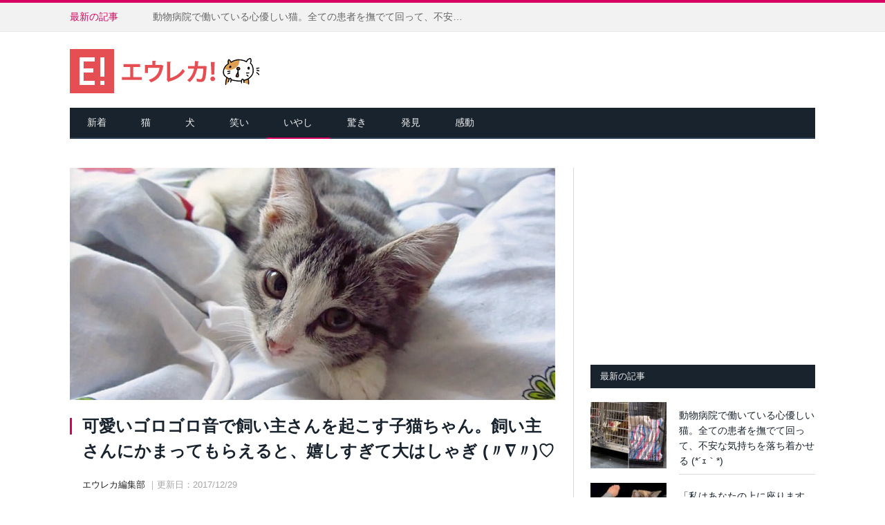

--- FILE ---
content_type: text/html; charset=UTF-8
request_url: https://eureka.tokyo/archives/139141
body_size: 12170
content:
<!DOCTYPE html> <!--[if IE 8]><html class="ie ie8" lang="ja"> <![endif]--> <!--[if IE 9]><html class="ie ie9" lang="ja"> <![endif]--> <!--[if gt IE 9]><!--><html lang="ja"> <!--<![endif]--><head><meta charset="UTF-8" /><meta http-equiv="x-dns-prefetch-control" content="on"><link rel="dns-prefetch" href="//pagead2.googlesyndication.com"><link rel="dns-prefetch" href="//googleads.g.doubleclick.net"><link rel="dns-prefetch" href="//tpc.googlesyndication.com"><link rel="dns-prefetch" href="//www.gstatic.com"><meta name="description" content="毎朝、決まった時間に飼い主さんのベッドにやって来る子猫ちゃん。いつも大きな音で喉をゴロゴロ鳴らして、飼い主さんを起こします♪出典：youtube.comそして、飼い主さんにかまってもらえると、喜びを爆発させて、ベッドの上ではしゃ..." /><meta name="keywords" content="エウレカ東京,かわいい,もふもふ,猫,犬,動画,いやし,感動,驚き,笑い,発見" /><meta name="viewport" content="width=device-width, initial-scale=1, maximum-scale=1, user-scalable=no" /><meta name="google-site-verification" content="-UIps6VV_IRGeNi2s-EvVM5IbXFh9H967U6j9P5Lq74" /><link rel="pingback" href="https://eureka.tokyo/wp/xmlrpc.php" /><link rel="shortcut icon" href="https://eureka.tokyo/wp/wp-content/uploads/2018/06/eureka1.ico" /><link rel="apple-touch-icon-precomposed" href="https://eureka.tokyo/wp/wp-content/uploads/2018/06/eureka_144x144.png" /><link media="all" href="https://eureka.tokyo/wp/wp-content/cache/autoptimize/css/autoptimize_943c8da64b284af8e5062c0b474e88e9.css" rel="stylesheet" /><title>可愛いゴロゴロ音で飼い主さんを起こす子猫ちゃん。飼い主さんにかまってもらえると、嬉しすぎて大はしゃぎ (〃∇〃)♡ | エウレカ！</title><link rel="amphtml" href="https://eureka.tokyo/archives/139141/amp" /><link href='https://fonts.gstatic.com' crossorigin='anonymous' rel='preconnect' /><link href='https://ajax.googleapis.com' rel='preconnect' /><link href='https://fonts.googleapis.com' rel='preconnect' /><link rel="alternate" type="application/rss+xml" title="エウレカ！ &raquo; フィード" href="https://eureka.tokyo/feed" /><link rel="alternate" type="application/rss+xml" title="エウレカ！ &raquo; コメントフィード" href="https://eureka.tokyo/comments/feed" /><link rel="alternate" type="application/rss+xml" title="エウレカ！ &raquo; 可愛いゴロゴロ音で飼い主さんを起こす子猫ちゃん。飼い主さんにかまってもらえると、嬉しすぎて大はしゃぎ (〃∇〃)♡ のコメントのフィード" href="https://eureka.tokyo/archives/139141/feed" /><link rel='https://api.w.org/' href='https://eureka.tokyo/wp-json/' /><link rel="EditURI" type="application/rsd+xml" title="RSD" href="https://eureka.tokyo/wp/xmlrpc.php?rsd" /><link rel="wlwmanifest" type="application/wlwmanifest+xml" href="https://eureka.tokyo/wp/wp-includes/wlwmanifest.xml" /><link rel='prev' title='「もう顔も見たくにゃい！」愛猫に内緒で外泊したら、大変なことに (ﾟДﾟ；)！' href='https://eureka.tokyo/archives/139022' /><link rel='next' title='「にゃんだこれは!?」自分のシッポの存在に気づいた子猫ちゃん。激しいリアクションが可愛すぎる (〃∇〃)♡' href='https://eureka.tokyo/archives/139126' /><meta name="generator" content="WordPress 5.3.20" /><link rel="canonical" href="https://eureka.tokyo/archives/139141" /><link rel='shortlink' href='https://eureka.tokyo/?p=139141' /><link rel="alternate" type="application/json+oembed" href="https://eureka.tokyo/wp-json/oembed/1.0/embed?url=https%3A%2F%2Feureka.tokyo%2Farchives%2F139141" /><link rel="alternate" type="text/xml+oembed" href="https://eureka.tokyo/wp-json/oembed/1.0/embed?url=https%3A%2F%2Feureka.tokyo%2Farchives%2F139141&#038;format=xml" />  <script async src="https://www.googletagmanager.com/gtag/js?id=G-0Q253FFVR4"></script> <script>window.dataLayer = window.dataLayer || [];
  function gtag(){dataLayer.push(arguments);}
  gtag('js', new Date());

  gtag('config', 'G-0Q253FFVR4');</script> <meta property="fb:admins" content="100002504783720" /><meta property="fb:app_id" content="713131888752419" /><meta property="og:locale" content="ja_JP"><meta property="og:type" content="article"><meta property="og:description" content="毎朝、決まった時間に飼い主さんのベッドにやって来る子猫ちゃん。いつも大きな音で喉をゴロゴロ鳴らして、飼い主さんを起こします♪ 出典：youtube.com そして、飼い主さんにかまってもらえると、喜び"><meta property="og:title" content="可愛いゴロゴロ音で飼い主さんを起こす子猫ちゃん。飼い主さんにかまってもらえると、嬉しすぎて大はしゃぎ (〃∇〃)♡"><meta property="og:url" content="https://eureka.tokyo/archives/139141"><meta property="og:site_name" content="エウレカ！"><meta property="og:image" content="https://eureka.tokyo/wp/wp-content/uploads/2017/12/wake_cat_title02b.jpg"><meta name="twitter:site" content="@EurekaTokyo" /><meta name="twitter:card" content="summary_large_image" /> <!--[if lt IE 9]> <script src="https://eureka.tokyo/wp/wp-content/themes/smart-mag/js/html5.js" type="text/javascript"></script> <![endif]--></head><body class="post-template-default single single-post postid-139141 single-format-standard page-builder right-sidebar full"><div class="main-wrap"><div class="top-bar"><div class="wrap"><section class="top-bar-content"><div class="trending-ticker"> <span class="heading">最新の記事</span><ul><li><a href="https://eureka.tokyo/archives/383984" title="動物病院で働いている心優しい猫。全ての患者を撫でて回って、不安な気持ちを落ち着かせる (*´ｪ｀*)">動物病院で働いている心優しい猫。全ての患者を撫でて回って、不安な気持ちを落ち着かせる (*´ｪ｀*)</a></li><li><a href="https://eureka.tokyo/archives/384316" title="「私はあなたの上に座りますが、あなたが私を撫でることは許されていません」理不尽な猫の常識に飼い主さんも思わず困惑">「私はあなたの上に座りますが、あなたが私を撫でることは許されていません」理不尽な猫の常識に飼い主さんも思わず困惑</a></li><li><a href="https://eureka.tokyo/archives/384275" title="新しい家に迎えられた親指のある保護子猫。そこで出会った優しい犬が、子猫を素敵な猫へと成長させる(*´ｪ｀*)">新しい家に迎えられた親指のある保護子猫。そこで出会った優しい犬が、子猫を素敵な猫へと成長させる(*´ｪ｀*)</a></li><li><a href="https://eureka.tokyo/archives/384288" title="ひたすら柴犬の帰りを待っていた猫さん。柴犬が帰宅すると嬉しくて、大はしゃぎする姿が可愛すぎる♪">ひたすら柴犬の帰りを待っていた猫さん。柴犬が帰宅すると嬉しくて、大はしゃぎする姿が可愛すぎる♪</a></li><li><a href="https://eureka.tokyo/archives/383810" title="へその緒がついたまま保護された迷子の子猫。冷たくなっていた体を温めてもらい命を繋ぐと、毎日が幸せいっぱいに！">へその緒がついたまま保護された迷子の子猫。冷たくなっていた体を温めてもらい命を繋ぐと、毎日が幸せいっぱいに！</a></li><li><a href="https://eureka.tokyo/archives/384295" title="飼い主さんの優しいナデナデにとろけちゃった子猫。幸せ過ぎて喉のゴロゴロが大変なことに ( *´艸｀)♡">飼い主さんの優しいナデナデにとろけちゃった子猫。幸せ過ぎて喉のゴロゴロが大変なことに ( *´艸｀)♡</a></li><li><a href="https://eureka.tokyo/archives/384229" title="仲良くなった野良猫が子猫を咥えて家に入ってきた！ 家の中が安全だと分かると、次から次へと子猫達を連れてきた！">仲良くなった野良猫が子猫を咥えて家に入ってきた！ 家の中が安全だと分かると、次から次へと子猫達を連れてきた！</a></li><li><a href="https://eureka.tokyo/archives/384254" title="改札の上で猫が気持ちよさそうに眠ってる！ そんな猫に対する乗客の対応が100点満点でした (*´ω｀*)♪">改札の上で猫が気持ちよさそうに眠ってる！ そんな猫に対する乗客の対応が100点満点でした (*´ω｀*)♪</a></li><li><a href="https://eureka.tokyo/archives/383772" title="幼くして母親を失い、独りぼっちになった子犬。保護先で出会った母猫に温かい愛を教わり、幸せな毎日を歩み始める">幼くして母親を失い、独りぼっちになった子犬。保護先で出会った母猫に温かい愛を教わり、幸せな毎日を歩み始める</a></li><li><a href="https://eureka.tokyo/archives/384257" title="「ねぇ、ナデナデして」と愛らしい仕草でせがんできた猫さん。優しく撫でてあげると、幸せが溢れ出して大変なことに♡">「ねぇ、ナデナデして」と愛らしい仕草でせがんできた猫さん。優しく撫でてあげると、幸せが溢れ出して大変なことに♡</a></li><li><a href="https://eureka.tokyo/archives/384196" title="自分とよく似た模様の子猫を温かく迎え入れた先住犬。まるで親子のように仲良くなって、何をするのもいつも一緒 (*´ｪ｀*)">自分とよく似た模様の子猫を温かく迎え入れた先住犬。まるで親子のように仲良くなって、何をするのもいつも一緒 (*´ｪ｀*)</a></li><li><a href="https://eureka.tokyo/archives/384223" title="食事中の母猫に代わって、子猫達の世話を始めたニワトリ。そこに母猫が帰ってくると、とっても可愛い反応が ( *´艸｀)">食事中の母猫に代わって、子猫達の世話を始めたニワトリ。そこに母猫が帰ってくると、とっても可愛い反応が ( *´艸｀)</a></li></ul></div></section><section class="top-bar-content-mofumofu"> 人生に、もふもふを。</section></div></div><div id="main-head" class="main-head"><div class="wrap"><header><div class="title"> <a href="https://eureka.tokyo/" title="エウレカ！" rel="home"> <img src="https://eureka.tokyo/wp/wp-content/uploads/2018/06/eureka_logo.png" class="logo-image" alt="エウレカ！" data-at2x="https://eureka.tokyo/wp/wp-content/uploads/2018/06/eureka_logo2x.png" /> </a></div><div class="right"></div></header><nav class="navigation cf" data-sticky-nav="0"><div class="mobile"> <a href="#" class="selected"> <span class="text">メニュー </span><span class="current"></span> <i class="fa fa-bars"></i> </a></div><div class="menu-main-menu-container"><ul id="menu-main-menu" class="menu"><li id="menu-item-2095" class="menu-item menu-item-type-post_type menu-item-object-page menu-item-home menu-item-2095"><a title="新着" href="https://eureka.tokyo/">新着</a></li><li id="menu-item-20284" class="menu-item menu-item-type-custom menu-item-object-custom menu-item-20284"><a href="http://eureka.tokyo/archives/tag/%E7%8C%AB">猫</a></li><li id="menu-item-20869" class="menu-item menu-item-type-custom menu-item-object-custom menu-item-20869"><a href="http://eureka.tokyo/archives/tag/%E7%8A%AC">犬</a></li><li id="menu-item-2124" class="menu-item menu-item-type-taxonomy menu-item-object-category menu-cat-24 menu-item-2124"><a href="https://eureka.tokyo/archives/category/laugh">笑い</a></li><li id="menu-item-2128" class="menu-item menu-item-type-taxonomy menu-item-object-category current-post-ancestor current-menu-parent current-post-parent menu-cat-28 menu-item-2128"><a href="https://eureka.tokyo/archives/category/healing">いやし</a></li><li id="menu-item-2126" class="menu-item menu-item-type-taxonomy menu-item-object-category menu-cat-26 menu-item-2126"><a href="https://eureka.tokyo/archives/category/surprise">驚き</a></li><li id="menu-item-2127" class="menu-item menu-item-type-taxonomy menu-item-object-category menu-cat-27 menu-item-2127"><a href="https://eureka.tokyo/archives/category/discovery">発見</a></li><li id="menu-item-2125" class="menu-item menu-item-type-taxonomy menu-item-object-category menu-cat-25 menu-item-2125"><a href="https://eureka.tokyo/archives/category/impress">感動</a></li></ul></div></nav></div></div><div class="main wrap cf" id="primary"><div class="row"><div class="col-8 main-content"><article id="post-139141" class="post-139141 post type-post status-publish format-standard has-post-thumbnail category-healing tag-31 tag-cat-movie" itemscope itemtype="https://schema.org/Article"><header class="post-header cf"><div class="featured"> <a href="https://eureka.tokyo/wp/wp-content/uploads/2017/12/wake_cat_title02b.jpg" title="可愛いゴロゴロ音で飼い主さんを起こす子猫ちゃん。飼い主さんにかまってもらえると、嬉しすぎて大はしゃぎ (〃∇〃)♡" itemprop="image"> <img width="702" height="336" src="https://eureka.tokyo/wp/wp-content/uploads/2017/12/wake_cat_title02b-702x336.jpg" class="attachment-main-slider size-main-slider wp-post-image" alt="" title="可愛いゴロゴロ音で飼い主さんを起こす子猫ちゃん。飼い主さんにかまってもらえると、嬉しすぎて大はしゃぎ (〃∇〃)♡" /> </a></div><h1 class="post-title" itemprop="name"> 可愛いゴロゴロ音で飼い主さんを起こす子猫ちゃん。飼い主さんにかまってもらえると、嬉しすぎて大はしゃぎ (〃∇〃)♡</h1> <a href="https://eureka.tokyo/archives/139141#respond" class="comments"><i class="fa fa-comments-o"></i> 0</a></header><div class="post-meta-namedate"> <span class="posted-by"> <span class="reviewer" itemprop="author">エウレカ編集部</span> </span> <span class="dtreviewed"> <time class="value-datetime" datetime="2017-12-29T11:02:14+09:00" itemprop="datePublished">｜更新日：2017/12/29</time> </span></div><div class="post-meta"> <span class="cats"><div class="social4i" style="height:29px;"><div class="social4in" style="height:29px;float: right;"><div class="socialicons s4twitter" style="float:left;margin-right: 10px;"><a href="https://twitter.com/share" data-url="https://eureka.tokyo/archives/139141" data-counturl="https://eureka.tokyo/archives/139141" data-text="可愛いゴロゴロ音で飼い主さんを起こす子猫ちゃん。飼い主さんにかまってもらえると、嬉しすぎて大はしゃぎ (〃∇〃)♡" class="twitter-share-button" data-count="horizontal" data-via="EurekaTokyo"></a></div></div><div style="clear:both"></div></div></span></div><div class="post-share title-post-share"><div class="share-links"> <a href="https://www.facebook.com/sharer.php?u=https://eureka.tokyo/archives/139141" class="fa fa-facebook" onclick="window.open(encodeURI(decodeURI(this.href)), 'sharewindow', 'width=550, height=450, personalbar=0, toolbar=0, scrollbars=1, resizable=1' ); return false;" target="_blank"> <span class="visuallyhidden">Facebook</span><img src="https://eureka.tokyo/wp/wp-content/uploads/2021/01/facebookbutton.png" class="fa-top-button">シェア</a><a href="https://x.com/intent/post?text=可愛いゴロゴロ音で飼い主さんを起こす子猫ちゃん。飼い主さんにかまってもらえると、嬉しすぎて大はしゃぎ (〃∇〃)♡&amp;url=https://eureka.tokyo/archives/139141&amp;via=EurekaTokyo" class="fa fa-twitter" target="_blank"> <span class="visuallyhidden">Twitter</span><img src="https://eureka.tokyo/wp/wp-content/uploads/2025/10/xbutton.png" class="fa-top-button">ポスト</a><a href="https://line.me/R/msg/text/?可愛いゴロゴロ音で飼い主さんを起こす子猫ちゃん。飼い主さんにかまってもらえると、嬉しすぎて大はしゃぎ (〃∇〃)♡%0D%0Ahttps://eureka.tokyo/archives/139141" class="fa fa-line" ><img src="https://eureka.tokyo/wp/wp-content/uploads/2021/01/linebutton.png" class="fa-top-button"> 送る</a></div></div><div class="title-bottom-ad"> <script async src="https://pagead2.googlesyndication.com/pagead/js/adsbygoogle.js?client=ca-pub-7586163836241993"
     crossorigin="anonymous"></script>  <ins class="adsbygoogle"
 style="display:inline-block;width:336px;height:280px"
 data-ad-client="ca-pub-7586163836241993"
 data-ad-slot="6326983068"></ins> <script>(adsbygoogle = window.adsbygoogle || []).push({});</script> </div><div class="post-container cf"><div class="post-content-right"><div class="post-content description" itemprop="articleBody"><p>毎朝、決まった時間に飼い主さんのベッドにやって来る子猫ちゃん。いつも大きな音で喉をゴロゴロ鳴らして、飼い主さんを起こします♪</p><p><img src="//eureka.tokyo/wp/wp-content/plugins/a3-lazy-load/assets/images/lazy_placeholder.gif" data-lazy-type="image" data-src="https://eureka.tokyo/wp/wp-content/uploads/2017/12/wake_cat_title03.jpg" alt="起こしに来た子猫" width="702" style="width:100%;" class="lazy lazy-hidden alignnone size-full wp-image-139145" srcset="" data-srcset="https://eureka.tokyo/wp/wp-content/uploads/2017/12/wake_cat_title03.jpg 702w, https://eureka.tokyo/wp/wp-content/uploads/2017/12/wake_cat_title03-300x156.jpg 300w, https://eureka.tokyo/wp/wp-content/uploads/2017/12/wake_cat_title03-300x156@2x.jpg 600w" sizes="(max-width: 702px) 100vw, 702px" /><noscript><img src="https://eureka.tokyo/wp/wp-content/uploads/2017/12/wake_cat_title03.jpg" alt="起こしに来た子猫" width="702" style="width:100%;" class="alignnone size-full wp-image-139145" srcset="https://eureka.tokyo/wp/wp-content/uploads/2017/12/wake_cat_title03.jpg 702w, https://eureka.tokyo/wp/wp-content/uploads/2017/12/wake_cat_title03-300x156.jpg 300w, https://eureka.tokyo/wp/wp-content/uploads/2017/12/wake_cat_title03-300x156@2x.jpg 600w" sizes="(max-width: 702px) 100vw, 702px" /></noscript><br /> <span class="slink">出典：<a href="https://www.youtube.com/watch?v=sT1QQyoagXA" target="_blank">youtube.com</a></span></p><p>そして、飼い主さんにかまってもらえると、喜びを爆発させて、ベッドの上ではしゃぎ回るのです！</p><p><img src="//eureka.tokyo/wp/wp-content/plugins/a3-lazy-load/assets/images/lazy_placeholder.gif" data-lazy-type="image" data-src="https://eureka.tokyo/wp/wp-content/uploads/2017/12/wake_cat_title06.jpg" alt="起こしに来た子猫" width="702" style="width:100%;" class="lazy lazy-hidden alignnone size-full wp-image-139148" srcset="" data-srcset="https://eureka.tokyo/wp/wp-content/uploads/2017/12/wake_cat_title06.jpg 702w, https://eureka.tokyo/wp/wp-content/uploads/2017/12/wake_cat_title06-300x156.jpg 300w, https://eureka.tokyo/wp/wp-content/uploads/2017/12/wake_cat_title06-300x156@2x.jpg 600w" sizes="(max-width: 702px) 100vw, 702px" /><noscript><img src="https://eureka.tokyo/wp/wp-content/uploads/2017/12/wake_cat_title06.jpg" alt="起こしに来た子猫" width="702" style="width:100%;" class="alignnone size-full wp-image-139148" srcset="https://eureka.tokyo/wp/wp-content/uploads/2017/12/wake_cat_title06.jpg 702w, https://eureka.tokyo/wp/wp-content/uploads/2017/12/wake_cat_title06-300x156.jpg 300w, https://eureka.tokyo/wp/wp-content/uploads/2017/12/wake_cat_title06-300x156@2x.jpg 600w" sizes="(max-width: 702px) 100vw, 702px" /></noscript><br /> <span class="slink">出典：<a href="https://www.youtube.com/watch?v=sT1QQyoagXA" target="_blank">youtube.com</a></span></p><p>そんな幸せいっぱいの子猫ちゃんを、もう誰も止めることができません♪</p><p><span class="stitle">飼い主さんを起こしにくる子猫ちゃんはこちら。</span></p><p><iframe class="lazy lazy-hidden" width="560" height="315"  data-lazy-type="iframe" data-src="https://www.youtube.com/embed/sT1QQyoagXA?rel=0&#038;showinfo=0&#038;iv_load_policy=3" frameborder="0" gesture="media" allow="encrypted-media" allowfullscreen></iframe><noscript><iframe width="560" height="315" src="https://www.youtube.com/embed/sT1QQyoagXA?rel=0&#038;showinfo=0&#038;iv_load_policy=3" frameborder="0" gesture="media" allow="encrypted-media" allowfullscreen></iframe></noscript></p><p>可愛い姿をいつまでも見ていたくて、ベッドから出られなくなってしまいそうですね( *´艸｀)</p></div></div></div><div class="post-share" style="border-top:1px solid #d9d9d9; border-bottom:1px solid #d9d9d9; margin-bottom:0px; margin-top:26px; text-align:center; padding-bottom:24px;"><div style="font-size:15px; text-align:center; font-weight:bold; margin:0px 0 10px 0;">この猫の記事を友達にシェアしよう</div> <span class="share-links"> <a href="https://www.facebook.com/sharer.php?u=https://eureka.tokyo/archives/139141" class="fa fa-facebook" onclick="window.open(encodeURI(decodeURI(this.href)), 'sharewindow', 'width=550, height=450, personalbar=0, toolbar=0, scrollbars=1, resizable=1' ); return false;" target="_blank"> <span class="visuallyhidden">Facebook</span><img src="https://eureka.tokyo/wp/wp-content/uploads/2021/01/facebookbutton.png" class="fa-bottom-button">シェア</a><a href="https://x.com/intent/post?text=可愛いゴロゴロ音で飼い主さんを起こす子猫ちゃん。飼い主さんにかまってもらえると、嬉しすぎて大はしゃぎ (〃∇〃)♡&amp;url=https://eureka.tokyo/archives/139141&amp;via=EurekaTokyo" class="fa fa-twitter" target="_blank"> <span class="visuallyhidden">Twitter</span><img src="https://eureka.tokyo/wp/wp-content/uploads/2025/10/xbutton.png" class="fa-bottom-button">ポスト</a><a href="https://line.me/R/msg/text/?可愛いゴロゴロ音で飼い主さんを起こす子猫ちゃん。飼い主さんにかまってもらえると、嬉しすぎて大はしゃぎ (〃∇〃)♡%0D%0Ahttps://eureka.tokyo/archives/139141" class="fa fa-line" ><img src="https://eureka.tokyo/wp/wp-content/uploads/2021/01/linebutton.png" class="fa-bottom-button"> 送る</a> </span></div></article><div style="width:100%; overflow:hidden;"><div style="width:100%; max-width:351px; margin: auto; margin-top:28px; margin-bottom:28px;"> <script async src="//pagead2.googlesyndication.com/pagead/js/adsbygoogle.js"></script>  <ins class="adsbygoogle"
 style="display:block"
 data-ad-client="ca-pub-7586163836241993"
 data-ad-slot="3232858667"
 data-ad-format="auto"></ins> <script>(adsbygoogle = window.adsbygoogle || []).push({});</script> </div></div><section class="related-posts" style="clear:both;"><h3 class="section-head">関連記事</h3><ul class="highlights-box three-col related-posts"><li class="highlights column one-third"><article> <a href="https://eureka.tokyo/archives/376909" title="男性の食事中にこっそりと魚を盗もうとした猫。その瞬間にお互いの視線がバチッと合って、ふたりはそのまま家族になる！" class="image-link"> <img width="214" height="140" src="//eureka.tokyo/wp/wp-content/plugins/a3-lazy-load/assets/images/lazy_placeholder.gif" data-lazy-type="image" data-src="https://eureka.tokyo/wp/wp-content/uploads/2025/07/toruneko_cat_title-214x140.jpg" class="lazy lazy-hidden image wp-post-image" alt="男性と猫" title="男性の食事中にこっそりと魚を盗もうとした猫。その瞬間にお互いの視線がバチッと合って、ふたりはそのまま家族になる！" /><noscript><img width="214" height="140" src="https://eureka.tokyo/wp/wp-content/uploads/2025/07/toruneko_cat_title-214x140.jpg" class="image wp-post-image" alt="男性と猫" title="男性の食事中にこっそりと魚を盗もうとした猫。その瞬間にお互いの視線がバチッと合って、ふたりはそのまま家族になる！" /></noscript> </a><div class="meta"> <time datetime="2025-07-05T08:01:34+09:00">2025/07/05 </time> <span class="comments"><i class="fa fa-comments-o"></i> 0</span></div><h2><a href="https://eureka.tokyo/archives/376909" title="男性の食事中にこっそりと魚を盗もうとした猫。その瞬間にお互いの視線がバチッと合って、ふたりはそのまま家族になる！">男性の食事中にこっそりと魚を盗もうとした猫。その瞬間にお互いの視線がバチッと合って、ふたりはそのまま家族になる！</a></h2></article></li><li class="highlights column one-third"><article> <a href="https://eureka.tokyo/archives/344481" title="子猫達と先住猫のゼロ距離でのご対面が可愛すぎた！ とっても優しい先住猫の接し方に思わず心がポカポカに (*´ω｀*)♡" class="image-link"> <img width="214" height="140" src="//eureka.tokyo/wp/wp-content/plugins/a3-lazy-load/assets/images/lazy_placeholder.gif" data-lazy-type="image" data-src="https://eureka.tokyo/wp/wp-content/uploads/2023/10/0kyori_cat_title02-214x140.jpg" class="lazy lazy-hidden image wp-post-image" alt="子猫達と先住猫がご対面" title="子猫達と先住猫のゼロ距離でのご対面が可愛すぎた！ とっても優しい先住猫の接し方に思わず心がポカポカに (*´ω｀*)♡" /><noscript><img width="214" height="140" src="https://eureka.tokyo/wp/wp-content/uploads/2023/10/0kyori_cat_title02-214x140.jpg" class="image wp-post-image" alt="子猫達と先住猫がご対面" title="子猫達と先住猫のゼロ距離でのご対面が可愛すぎた！ とっても優しい先住猫の接し方に思わず心がポカポカに (*´ω｀*)♡" /></noscript> </a><div class="meta"> <time datetime="2023-10-04T12:01:37+09:00">2023/10/04 </time> <span class="comments"><i class="fa fa-comments-o"></i> 0</span></div><h2><a href="https://eureka.tokyo/archives/344481" title="子猫達と先住猫のゼロ距離でのご対面が可愛すぎた！ とっても優しい先住猫の接し方に思わず心がポカポカに (*´ω｀*)♡">子猫達と先住猫のゼロ距離でのご対面が可愛すぎた！ とっても優しい先住猫の接し方に思わず心がポカポカに (*´ω｀*)♡</a></h2></article></li><li class="highlights column one-third"><article> <a href="https://eureka.tokyo/archives/204603" title="バナナの皮をめくってみると、そこには可愛い猫さんの姿が♪ どうやらバナナの寝心地は最高だったようで ( *´艸｀)♡" class="image-link"> <img width="214" height="140" src="//eureka.tokyo/wp/wp-content/plugins/a3-lazy-load/assets/images/lazy_placeholder.gif" data-lazy-type="image" data-src="https://eureka.tokyo/wp/wp-content/uploads/2019/07/banana_cat_title02-214x140.jpg" class="lazy lazy-hidden image wp-post-image" alt="" title="バナナの皮をめくってみると、そこには可愛い猫さんの姿が♪ どうやらバナナの寝心地は最高だったようで ( *´艸｀)♡" srcset="" data-srcset="https://eureka.tokyo/wp/wp-content/uploads/2019/07/banana_cat_title02-214x140.jpg 214w, https://eureka.tokyo/wp/wp-content/uploads/2019/07/banana_cat_title02-214x140@2x.jpg 428w" sizes="(max-width: 214px) 100vw, 214px" /><noscript><img width="214" height="140" src="https://eureka.tokyo/wp/wp-content/uploads/2019/07/banana_cat_title02-214x140.jpg" class="image wp-post-image" alt="" title="バナナの皮をめくってみると、そこには可愛い猫さんの姿が♪ どうやらバナナの寝心地は最高だったようで ( *´艸｀)♡" srcset="https://eureka.tokyo/wp/wp-content/uploads/2019/07/banana_cat_title02-214x140.jpg 214w, https://eureka.tokyo/wp/wp-content/uploads/2019/07/banana_cat_title02-214x140@2x.jpg 428w" sizes="(max-width: 214px) 100vw, 214px" /></noscript> </a><div class="meta"> <time datetime="2019-07-10T06:57:08+09:00">2019/07/10 </time> <span class="comments"><i class="fa fa-comments-o"></i> 0</span></div><h2><a href="https://eureka.tokyo/archives/204603" title="バナナの皮をめくってみると、そこには可愛い猫さんの姿が♪ どうやらバナナの寝心地は最高だったようで ( *´艸｀)♡">バナナの皮をめくってみると、そこには可愛い猫さんの姿が♪ どうやらバナナの寝心地は最高だったようで ( *´艸｀)♡</a></h2></article></li><li class="highlights column one-third"><article> <a href="https://eureka.tokyo/archives/303951" title="生まれてすぐに家の中に取り残されてしまった子猫。優しい夫婦の助けを借りて命をつなぎ、幸せな毎日を歩み始める" class="image-link"> <img width="214" height="140" src="//eureka.tokyo/wp/wp-content/plugins/a3-lazy-load/assets/images/lazy_placeholder.gif" data-lazy-type="image" data-src="https://eureka.tokyo/wp/wp-content/uploads/2022/03/company_cat_title-214x140.jpg" class="lazy lazy-hidden image wp-post-image" alt="保護された子猫" title="生まれてすぐに家の中に取り残されてしまった子猫。優しい夫婦の助けを借りて命をつなぎ、幸せな毎日を歩み始める" /><noscript><img width="214" height="140" src="https://eureka.tokyo/wp/wp-content/uploads/2022/03/company_cat_title-214x140.jpg" class="image wp-post-image" alt="保護された子猫" title="生まれてすぐに家の中に取り残されてしまった子猫。優しい夫婦の助けを借りて命をつなぎ、幸せな毎日を歩み始める" /></noscript> </a><div class="meta"> <time datetime="2022-03-16T15:00:30+09:00">2022/03/16 </time> <span class="comments"><i class="fa fa-comments-o"></i> 0</span></div><h2><a href="https://eureka.tokyo/archives/303951" title="生まれてすぐに家の中に取り残されてしまった子猫。優しい夫婦の助けを借りて命をつなぎ、幸せな毎日を歩み始める">生まれてすぐに家の中に取り残されてしまった子猫。優しい夫婦の助けを借りて命をつなぎ、幸せな毎日を歩み始める</a></h2></article></li><li class="highlights column one-third"><article> <a href="https://eureka.tokyo/archives/143895" title="人間生活に完全適応した猫さん。”猫専用エレベーター” を完全に使いこなす姿にビックリ (*ﾟ0ﾟ)！" class="image-link"> <img width="214" height="140" src="//eureka.tokyo/wp/wp-content/plugins/a3-lazy-load/assets/images/lazy_placeholder.gif" data-lazy-type="image" data-src="https://eureka.tokyo/wp/wp-content/uploads/2018/02/ele_cat_title-214x140.jpg" class="lazy lazy-hidden image wp-post-image" alt="" title="人間生活に完全適応した猫さん。”猫専用エレベーター” を完全に使いこなす姿にビックリ (*ﾟ0ﾟ)！" srcset="" data-srcset="https://eureka.tokyo/wp/wp-content/uploads/2018/02/ele_cat_title-214x140.jpg 214w, https://eureka.tokyo/wp/wp-content/uploads/2018/02/ele_cat_title-214x140@2x.jpg 428w" sizes="(max-width: 214px) 100vw, 214px" /><noscript><img width="214" height="140" src="https://eureka.tokyo/wp/wp-content/uploads/2018/02/ele_cat_title-214x140.jpg" class="image wp-post-image" alt="" title="人間生活に完全適応した猫さん。”猫専用エレベーター” を完全に使いこなす姿にビックリ (*ﾟ0ﾟ)！" srcset="https://eureka.tokyo/wp/wp-content/uploads/2018/02/ele_cat_title-214x140.jpg 214w, https://eureka.tokyo/wp/wp-content/uploads/2018/02/ele_cat_title-214x140@2x.jpg 428w" sizes="(max-width: 214px) 100vw, 214px" /></noscript> </a><div class="meta"> <time datetime="2018-02-14T07:13:30+09:00">2018/02/14 </time> <span class="comments"><i class="fa fa-comments-o"></i> 0</span></div><h2><a href="https://eureka.tokyo/archives/143895" title="人間生活に完全適応した猫さん。”猫専用エレベーター” を完全に使いこなす姿にビックリ (*ﾟ0ﾟ)！">人間生活に完全適応した猫さん。”猫専用エレベーター” を完全に使いこなす姿にビックリ (*ﾟ0ﾟ)！</a></h2></article></li><li class="highlights column one-third"><article> <a href="https://eureka.tokyo/archives/280168" title="助けが来るまで2本足の弟を守り続けていた姉猫。安全な家に保護されてからも、常に弟に寄り添い続ける姿に胸が熱くなる" class="image-link"> <img width="214" height="140" src="//eureka.tokyo/wp/wp-content/plugins/a3-lazy-load/assets/images/lazy_placeholder.gif" data-lazy-type="image" data-src="https://eureka.tokyo/wp/wp-content/uploads/2021/06/together_cat_title-214x140.jpg" class="lazy lazy-hidden image wp-post-image" alt="指の多い子猫" title="助けが来るまで2本足の弟を守り続けていた姉猫。安全な家に保護されてからも、常に弟に寄り添い続ける姿に胸が熱くなる" /><noscript><img width="214" height="140" src="https://eureka.tokyo/wp/wp-content/uploads/2021/06/together_cat_title-214x140.jpg" class="image wp-post-image" alt="指の多い子猫" title="助けが来るまで2本足の弟を守り続けていた姉猫。安全な家に保護されてからも、常に弟に寄り添い続ける姿に胸が熱くなる" /></noscript> </a><div class="meta"> <time datetime="2021-06-25T08:01:02+09:00">2021/06/25 </time> <span class="comments"><i class="fa fa-comments-o"></i> 0</span></div><h2><a href="https://eureka.tokyo/archives/280168" title="助けが来るまで2本足の弟を守り続けていた姉猫。安全な家に保護されてからも、常に弟に寄り添い続ける姿に胸が熱くなる">助けが来るまで2本足の弟を守り続けていた姉猫。安全な家に保護されてからも、常に弟に寄り添い続ける姿に胸が熱くなる</a></h2></article></li><li class="highlights column one-third"><article> <a href="https://eureka.tokyo/archives/353707" title="売れ残っていた柴犬を連れて帰ったら、先住猫と先住犬が大変なことに♪ とっても可愛い反応に思わず心がポカポカに♡" class="image-link"> <img width="214" height="140" src="//eureka.tokyo/wp/wp-content/plugins/a3-lazy-load/assets/images/lazy_placeholder.gif" data-lazy-type="image" data-src="https://eureka.tokyo/wp/wp-content/uploads/2024/03/urenokorishibaken_cat_title-214x140.jpg" class="lazy lazy-hidden image wp-post-image" alt="柴犬が気になる猫" title="売れ残っていた柴犬を連れて帰ったら、先住猫と先住犬が大変なことに♪ とっても可愛い反応に思わず心がポカポカに♡" /><noscript><img width="214" height="140" src="https://eureka.tokyo/wp/wp-content/uploads/2024/03/urenokorishibaken_cat_title-214x140.jpg" class="image wp-post-image" alt="柴犬が気になる猫" title="売れ残っていた柴犬を連れて帰ったら、先住猫と先住犬が大変なことに♪ とっても可愛い反応に思わず心がポカポカに♡" /></noscript> </a><div class="meta"> <time datetime="2024-03-03T12:01:41+09:00">2024/03/03 </time> <span class="comments"><i class="fa fa-comments-o"></i> 0</span></div><h2><a href="https://eureka.tokyo/archives/353707" title="売れ残っていた柴犬を連れて帰ったら、先住猫と先住犬が大変なことに♪ とっても可愛い反応に思わず心がポカポカに♡">売れ残っていた柴犬を連れて帰ったら、先住猫と先住犬が大変なことに♪ とっても可愛い反応に思わず心がポカポカに♡</a></h2></article></li><li class="highlights column one-third"><article> <a href="https://eureka.tokyo/archives/376433" title="女の子の抱っこに幸せを感じてうっとりする猫さん。嬉し過ぎて全く動けなくなってしまう姿がとっても可愛い (*´ｪ｀*)♡" class="image-link"> <img width="214" height="140" src="//eureka.tokyo/wp/wp-content/plugins/a3-lazy-load/assets/images/lazy_placeholder.gif" data-lazy-type="image" data-src="https://eureka.tokyo/wp/wp-content/uploads/2025/06/girl_cat_title-214x140.jpg" class="lazy lazy-hidden image wp-post-image" alt="女の子と猫" title="女の子の抱っこに幸せを感じてうっとりする猫さん。嬉し過ぎて全く動けなくなってしまう姿がとっても可愛い (*´ｪ｀*)♡" /><noscript><img width="214" height="140" src="https://eureka.tokyo/wp/wp-content/uploads/2025/06/girl_cat_title-214x140.jpg" class="image wp-post-image" alt="女の子と猫" title="女の子の抱っこに幸せを感じてうっとりする猫さん。嬉し過ぎて全く動けなくなってしまう姿がとっても可愛い (*´ｪ｀*)♡" /></noscript> </a><div class="meta"> <time datetime="2025-06-22T06:50:03+09:00">2025/06/22 </time> <span class="comments"><i class="fa fa-comments-o"></i> 0</span></div><h2><a href="https://eureka.tokyo/archives/376433" title="女の子の抱っこに幸せを感じてうっとりする猫さん。嬉し過ぎて全く動けなくなってしまう姿がとっても可愛い (*´ｪ｀*)♡">女の子の抱っこに幸せを感じてうっとりする猫さん。嬉し過ぎて全く動けなくなってしまう姿がとっても可愛い (*´ｪ｀*)♡</a></h2></article></li><li class="highlights column one-third"><article> <a href="https://eureka.tokyo/archives/185058" title="仕事の休憩時間に出かけていった男性。しばらくして戻ってくると、男性の肩には1匹の子猫が乗っていました ( *´艸｀)" class="image-link"> <img width="214" height="140" src="//eureka.tokyo/wp/wp-content/plugins/a3-lazy-load/assets/images/lazy_placeholder.gif" data-lazy-type="image" data-src="https://eureka.tokyo/wp/wp-content/uploads/2019/02/work_cat_title-214x140.jpg" class="lazy lazy-hidden image wp-post-image" alt="" title="仕事の休憩時間に出かけていった男性。しばらくして戻ってくると、男性の肩には1匹の子猫が乗っていました ( *´艸｀)" srcset="" data-srcset="https://eureka.tokyo/wp/wp-content/uploads/2019/02/work_cat_title-214x140.jpg 214w, https://eureka.tokyo/wp/wp-content/uploads/2019/02/work_cat_title-214x140@2x.jpg 428w" sizes="(max-width: 214px) 100vw, 214px" /><noscript><img width="214" height="140" src="https://eureka.tokyo/wp/wp-content/uploads/2019/02/work_cat_title-214x140.jpg" class="image wp-post-image" alt="" title="仕事の休憩時間に出かけていった男性。しばらくして戻ってくると、男性の肩には1匹の子猫が乗っていました ( *´艸｀)" srcset="https://eureka.tokyo/wp/wp-content/uploads/2019/02/work_cat_title-214x140.jpg 214w, https://eureka.tokyo/wp/wp-content/uploads/2019/02/work_cat_title-214x140@2x.jpg 428w" sizes="(max-width: 214px) 100vw, 214px" /></noscript> </a><div class="meta"> <time datetime="2019-02-04T15:27:10+09:00">2019/02/04 </time> <span class="comments"><i class="fa fa-comments-o"></i> 0</span></div><h2><a href="https://eureka.tokyo/archives/185058" title="仕事の休憩時間に出かけていった男性。しばらくして戻ってくると、男性の肩には1匹の子猫が乗っていました ( *´艸｀)">仕事の休憩時間に出かけていった男性。しばらくして戻ってくると、男性の肩には1匹の子猫が乗っていました ( *´艸｀)</a></h2></article></li><li class="highlights column one-third"><article> <a href="https://eureka.tokyo/archives/368194" title="何年もの間、苦難の人生を歩んできた保護猫。人間の優しさに触れた瞬間から、幸せな猫へと変わっていく" class="image-link"> <img width="214" height="140" src="//eureka.tokyo/wp/wp-content/plugins/a3-lazy-load/assets/images/lazy_placeholder.gif" data-lazy-type="image" data-src="https://eureka.tokyo/wp/wp-content/uploads/2024/12/hardKnocklife_cat_title-214x140.jpg" class="lazy lazy-hidden image wp-post-image" alt="保護された猫" title="何年もの間、苦難の人生を歩んできた保護猫。人間の優しさに触れた瞬間から、幸せな猫へと変わっていく" /><noscript><img width="214" height="140" src="https://eureka.tokyo/wp/wp-content/uploads/2024/12/hardKnocklife_cat_title-214x140.jpg" class="image wp-post-image" alt="保護された猫" title="何年もの間、苦難の人生を歩んできた保護猫。人間の優しさに触れた瞬間から、幸せな猫へと変わっていく" /></noscript> </a><div class="meta"> <time datetime="2024-12-18T15:00:26+09:00">2024/12/18 </time> <span class="comments"><i class="fa fa-comments-o"></i> 0</span></div><h2><a href="https://eureka.tokyo/archives/368194" title="何年もの間、苦難の人生を歩んできた保護猫。人間の優しさに触れた瞬間から、幸せな猫へと変わっていく">何年もの間、苦難の人生を歩んできた保護猫。人間の優しさに触れた瞬間から、幸せな猫へと変わっていく</a></h2></article></li><li class="highlights column one-third"><article> <a href="https://eureka.tokyo/archives/375591" title="フードコートでみんなに幸せと笑顔を届けてきた猫。ある日、地元の住人達から素敵な恩返しが (*´ｪ｀*)" class="image-link"> <img width="214" height="140" src="//eureka.tokyo/wp/wp-content/plugins/a3-lazy-load/assets/images/lazy_placeholder.gif" data-lazy-type="image" data-src="https://eureka.tokyo/wp/wp-content/uploads/2025/05/food_cat_title-214x140.jpg" class="lazy lazy-hidden image wp-post-image" alt="フードコートの猫" title="フードコートでみんなに幸せと笑顔を届けてきた猫。ある日、地元の住人達から素敵な恩返しが (*´ｪ｀*)" /><noscript><img width="214" height="140" src="https://eureka.tokyo/wp/wp-content/uploads/2025/05/food_cat_title-214x140.jpg" class="image wp-post-image" alt="フードコートの猫" title="フードコートでみんなに幸せと笑顔を届けてきた猫。ある日、地元の住人達から素敵な恩返しが (*´ｪ｀*)" /></noscript> </a><div class="meta"> <time datetime="2025-06-11T15:00:47+09:00">2025/06/11 </time> <span class="comments"><i class="fa fa-comments-o"></i> 0</span></div><h2><a href="https://eureka.tokyo/archives/375591" title="フードコートでみんなに幸せと笑顔を届けてきた猫。ある日、地元の住人達から素敵な恩返しが (*´ｪ｀*)">フードコートでみんなに幸せと笑顔を届けてきた猫。ある日、地元の住人達から素敵な恩返しが (*´ｪ｀*)</a></h2></article></li><li class="highlights column one-third"><article> <a href="https://eureka.tokyo/archives/343547" title="初めての動物病院にドキドキしながらも頑張った子猫達。帰宅すると心配していた母猫が優しく出迎えてくれた (*´ｪ｀*)♡" class="image-link"> <img width="214" height="140" src="//eureka.tokyo/wp/wp-content/plugins/a3-lazy-load/assets/images/lazy_placeholder.gif" data-lazy-type="image" data-src="https://eureka.tokyo/wp/wp-content/uploads/2023/09/firstvet_cat_title-214x140.jpg" class="lazy lazy-hidden image wp-post-image" alt="初めて動物病院に行った子猫達" title="初めての動物病院にドキドキしながらも頑張った子猫達。帰宅すると心配していた母猫が優しく出迎えてくれた (*´ｪ｀*)♡" /><noscript><img width="214" height="140" src="https://eureka.tokyo/wp/wp-content/uploads/2023/09/firstvet_cat_title-214x140.jpg" class="image wp-post-image" alt="初めて動物病院に行った子猫達" title="初めての動物病院にドキドキしながらも頑張った子猫達。帰宅すると心配していた母猫が優しく出迎えてくれた (*´ｪ｀*)♡" /></noscript> </a><div class="meta"> <time datetime="2023-09-19T12:01:43+09:00">2023/09/19 </time> <span class="comments"><i class="fa fa-comments-o"></i> 0</span></div><h2><a href="https://eureka.tokyo/archives/343547" title="初めての動物病院にドキドキしながらも頑張った子猫達。帰宅すると心配していた母猫が優しく出迎えてくれた (*´ｪ｀*)♡">初めての動物病院にドキドキしながらも頑張った子猫達。帰宅すると心配していた母猫が優しく出迎えてくれた (*´ｪ｀*)♡</a></h2></article></li></ul></section></div><aside class="col-4 sidebar" id="secondary"><ul><li id="bunyad_ads_widget-4" class="widget bunyad-ad"><div class="ads-widget"> <script async src="//pagead2.googlesyndication.com/pagead/js/adsbygoogle.js"></script>  <ins class="adsbygoogle"
 style="display:inline-block;width:100%;height:250px"
 data-ad-client="ca-pub-7586163836241993"
 data-ad-slot="2737637865"></ins> <script>(adsbygoogle = window.adsbygoogle || []).push({});</script> </div></li><li id="bunyad-latest-posts-widget-6" class="widget latest-posts"><h3 class="widgettitle">最新の記事</h3><ul class="posts-list"><li> <a href="https://eureka.tokyo/archives/383984"><img width="110" height="96" src="//eureka.tokyo/wp/wp-content/plugins/a3-lazy-load/assets/images/lazy_placeholder.gif" data-lazy-type="image" data-src="https://eureka.tokyo/wp/wp-content/uploads/2026/01/hospitalworks_cat_titie-110x96.jpg" class="lazy lazy-hidden attachment-post-thumbnail size-post-thumbnail wp-post-image" alt="動物病院で働いている猫" title="動物病院で働いている心優しい猫。全ての患者を撫でて回って、不安な気持ちを落ち着かせる (*´ｪ｀*)" /><noscript><img width="110" height="96" src="//eureka.tokyo/wp/wp-content/plugins/a3-lazy-load/assets/images/lazy_placeholder.gif" data-lazy-type="image" data-src="https://eureka.tokyo/wp/wp-content/uploads/2026/01/hospitalworks_cat_titie-110x96.jpg" class="lazy lazy-hidden attachment-post-thumbnail size-post-thumbnail wp-post-image" alt="動物病院で働いている猫" title="動物病院で働いている心優しい猫。全ての患者を撫でて回って、不安な気持ちを落ち着かせる (*´ｪ｀*)" /><noscript><img width="110" height="96" src="https://eureka.tokyo/wp/wp-content/uploads/2026/01/hospitalworks_cat_titie-110x96.jpg" class="attachment-post-thumbnail size-post-thumbnail wp-post-image" alt="動物病院で働いている猫" title="動物病院で働いている心優しい猫。全ての患者を撫でて回って、不安な気持ちを落ち着かせる (*´ｪ｀*)" /></noscript></noscript> </a><div class="content"> <time datetime="2026-01-18T15:00:56+09:00">2026/01/18 </time> <span class="comments"><a href="https://eureka.tokyo/archives/383984#respond"><i class="fa fa-comments-o"></i> 0</a></span> <a href="https://eureka.tokyo/archives/383984" title="動物病院で働いている心優しい猫。全ての患者を撫でて回って、不安な気持ちを落ち着かせる (*´ｪ｀*)"> 動物病院で働いている心優しい猫。全ての患者を撫でて回って、不安な気持ちを落ち着かせる (*´ｪ｀*)</a></div></li><li> <a href="https://eureka.tokyo/archives/384316"><img width="110" height="96" src="//eureka.tokyo/wp/wp-content/plugins/a3-lazy-load/assets/images/lazy_placeholder.gif" data-lazy-type="image" data-src="https://eureka.tokyo/wp/wp-content/uploads/2026/01/suwarinade_cat_title-110x96.jpg" class="lazy lazy-hidden attachment-post-thumbnail size-post-thumbnail wp-post-image" alt="座るけど撫でさせてくれない猫" title="「私はあなたの上に座りますが、あなたが私を撫でることは許されていません」理不尽な猫の常識に飼い主さんも思わず困惑" /><noscript><img width="110" height="96" src="//eureka.tokyo/wp/wp-content/plugins/a3-lazy-load/assets/images/lazy_placeholder.gif" data-lazy-type="image" data-src="https://eureka.tokyo/wp/wp-content/uploads/2026/01/suwarinade_cat_title-110x96.jpg" class="lazy lazy-hidden attachment-post-thumbnail size-post-thumbnail wp-post-image" alt="座るけど撫でさせてくれない猫" title="「私はあなたの上に座りますが、あなたが私を撫でることは許されていません」理不尽な猫の常識に飼い主さんも思わず困惑" /><noscript><img width="110" height="96" src="https://eureka.tokyo/wp/wp-content/uploads/2026/01/suwarinade_cat_title-110x96.jpg" class="attachment-post-thumbnail size-post-thumbnail wp-post-image" alt="座るけど撫でさせてくれない猫" title="「私はあなたの上に座りますが、あなたが私を撫でることは許されていません」理不尽な猫の常識に飼い主さんも思わず困惑" /></noscript></noscript> </a><div class="content"> <time datetime="2026-01-18T12:01:59+09:00">2026/01/18 </time> <span class="comments"><a href="https://eureka.tokyo/archives/384316#respond"><i class="fa fa-comments-o"></i> 0</a></span> <a href="https://eureka.tokyo/archives/384316" title="「私はあなたの上に座りますが、あなたが私を撫でることは許されていません」理不尽な猫の常識に飼い主さんも思わず困惑"> 「私はあなたの上に座りますが、あなたが私を撫でることは許されていません」理不尽な猫の常識に飼い主さんも思わず困惑</a></div></li><li> <a href="https://eureka.tokyo/archives/384275"><img width="110" height="96" src="//eureka.tokyo/wp/wp-content/plugins/a3-lazy-load/assets/images/lazy_placeholder.gif" data-lazy-type="image" data-src="https://eureka.tokyo/wp/wp-content/uploads/2026/01/kittengolden_cat_title-110x96.jpg" class="lazy lazy-hidden attachment-post-thumbnail size-post-thumbnail wp-post-image" alt="犬と子猫" title="新しい家に迎えられた親指のある保護子猫。そこで出会った優しい犬が、子猫を素敵な猫へと成長させる(*´ｪ｀*)" /><noscript><img width="110" height="96" src="//eureka.tokyo/wp/wp-content/plugins/a3-lazy-load/assets/images/lazy_placeholder.gif" data-lazy-type="image" data-src="https://eureka.tokyo/wp/wp-content/uploads/2026/01/kittengolden_cat_title-110x96.jpg" class="lazy lazy-hidden attachment-post-thumbnail size-post-thumbnail wp-post-image" alt="犬と子猫" title="新しい家に迎えられた親指のある保護子猫。そこで出会った優しい犬が、子猫を素敵な猫へと成長させる(*´ｪ｀*)" /><noscript><img width="110" height="96" src="https://eureka.tokyo/wp/wp-content/uploads/2026/01/kittengolden_cat_title-110x96.jpg" class="attachment-post-thumbnail size-post-thumbnail wp-post-image" alt="犬と子猫" title="新しい家に迎えられた親指のある保護子猫。そこで出会った優しい犬が、子猫を素敵な猫へと成長させる(*´ｪ｀*)" /></noscript></noscript> </a><div class="content"> <time datetime="2026-01-18T08:01:03+09:00">2026/01/18 </time> <span class="comments"><a href="https://eureka.tokyo/archives/384275#respond"><i class="fa fa-comments-o"></i> 0</a></span> <a href="https://eureka.tokyo/archives/384275" title="新しい家に迎えられた親指のある保護子猫。そこで出会った優しい犬が、子猫を素敵な猫へと成長させる(*´ｪ｀*)"> 新しい家に迎えられた親指のある保護子猫。そこで出会った優しい犬が、子猫を素敵な猫へと成長させる(*´ｪ｀*)</a></div></li><li> <a href="https://eureka.tokyo/archives/384288"><img width="110" height="96" src="//eureka.tokyo/wp/wp-content/plugins/a3-lazy-load/assets/images/lazy_placeholder.gif" data-lazy-type="image" data-src="https://eureka.tokyo/wp/wp-content/uploads/2026/01/sanpo_cat_title-110x96.jpg" class="lazy lazy-hidden attachment-post-thumbnail size-post-thumbnail wp-post-image" alt="柴犬を待つ猫" title="ひたすら柴犬の帰りを待っていた猫さん。柴犬が帰宅すると嬉しくて、大はしゃぎする姿が可愛すぎる♪" /><noscript><img width="110" height="96" src="//eureka.tokyo/wp/wp-content/plugins/a3-lazy-load/assets/images/lazy_placeholder.gif" data-lazy-type="image" data-src="https://eureka.tokyo/wp/wp-content/uploads/2026/01/sanpo_cat_title-110x96.jpg" class="lazy lazy-hidden attachment-post-thumbnail size-post-thumbnail wp-post-image" alt="柴犬を待つ猫" title="ひたすら柴犬の帰りを待っていた猫さん。柴犬が帰宅すると嬉しくて、大はしゃぎする姿が可愛すぎる♪" /><noscript><img width="110" height="96" src="https://eureka.tokyo/wp/wp-content/uploads/2026/01/sanpo_cat_title-110x96.jpg" class="attachment-post-thumbnail size-post-thumbnail wp-post-image" alt="柴犬を待つ猫" title="ひたすら柴犬の帰りを待っていた猫さん。柴犬が帰宅すると嬉しくて、大はしゃぎする姿が可愛すぎる♪" /></noscript></noscript> </a><div class="content"> <time datetime="2026-01-18T06:45:06+09:00">2026/01/18 </time> <span class="comments"><a href="https://eureka.tokyo/archives/384288#respond"><i class="fa fa-comments-o"></i> 0</a></span> <a href="https://eureka.tokyo/archives/384288" title="ひたすら柴犬の帰りを待っていた猫さん。柴犬が帰宅すると嬉しくて、大はしゃぎする姿が可愛すぎる♪"> ひたすら柴犬の帰りを待っていた猫さん。柴犬が帰宅すると嬉しくて、大はしゃぎする姿が可愛すぎる♪</a></div></li><li> <a href="https://eureka.tokyo/archives/383810"><img width="110" height="96" src="//eureka.tokyo/wp/wp-content/plugins/a3-lazy-load/assets/images/lazy_placeholder.gif" data-lazy-type="image" data-src="https://eureka.tokyo/wp/wp-content/uploads/2026/01/cow_cat_title-110x96.jpg" class="lazy lazy-hidden attachment-post-thumbnail size-post-thumbnail wp-post-image" alt="牛柄の子猫" title="へその緒がついたまま保護された迷子の子猫。冷たくなっていた体を温めてもらい命を繋ぐと、毎日が幸せいっぱいに！" /><noscript><img width="110" height="96" src="//eureka.tokyo/wp/wp-content/plugins/a3-lazy-load/assets/images/lazy_placeholder.gif" data-lazy-type="image" data-src="https://eureka.tokyo/wp/wp-content/uploads/2026/01/cow_cat_title-110x96.jpg" class="lazy lazy-hidden attachment-post-thumbnail size-post-thumbnail wp-post-image" alt="牛柄の子猫" title="へその緒がついたまま保護された迷子の子猫。冷たくなっていた体を温めてもらい命を繋ぐと、毎日が幸せいっぱいに！" /><noscript><img width="110" height="96" src="https://eureka.tokyo/wp/wp-content/uploads/2026/01/cow_cat_title-110x96.jpg" class="attachment-post-thumbnail size-post-thumbnail wp-post-image" alt="牛柄の子猫" title="へその緒がついたまま保護された迷子の子猫。冷たくなっていた体を温めてもらい命を繋ぐと、毎日が幸せいっぱいに！" /></noscript></noscript> </a><div class="content"> <time datetime="2026-01-17T15:00:28+09:00">2026/01/17 </time> <span class="comments"><a href="https://eureka.tokyo/archives/383810#respond"><i class="fa fa-comments-o"></i> 0</a></span> <a href="https://eureka.tokyo/archives/383810" title="へその緒がついたまま保護された迷子の子猫。冷たくなっていた体を温めてもらい命を繋ぐと、毎日が幸せいっぱいに！"> へその緒がついたまま保護された迷子の子猫。冷たくなっていた体を温めてもらい命を繋ぐと、毎日が幸せいっぱいに！</a></div></li></ul></li><li id="text-14" class="widget widget_text"><div class="textwidget"><div style="width:100%; text-align:right; margin: -15px 0 -5px 0;"><a href="https://eureka.tokyo" style="background-color: #e54e53; padding:10px; color:#fff;">もっと見る</a></div></div></li><li id="bunyad_ads_widget-11" class="widget bunyad-ad"><div class="ads-widget"><link rel="preload" as="script" href="https://pdn.adingo.jp/p.js"><link rel="preconnect" href="https://sh.adingo.jp" crossorigin="use-credentials"><div class="fluct-unit-1000186597"></div>  <script type="text/javascript" src="https://pdn.adingo.jp/p.js" async></script> <script type="text/javascript">var fluctAdScript = fluctAdScript || {};
  fluctAdScript.cmd = fluctAdScript.cmd || [];
  fluctAdScript.cmd.push(function (cmd) {
    cmd.loadByGroup("1000113584");
    cmd.display(".fluct-unit-1000186597", "1000186597");
  });</script> </div></li><li id="bunyad-latest-posts-widget-7" class="widget latest-posts"><h3 class="widgettitle">人気の記事</h3><ul class="posts-list"><li> <a href="https://eureka.tokyo/archives/380169"><img width="110" height="96" src="//eureka.tokyo/wp/wp-content/plugins/a3-lazy-load/assets/images/lazy_placeholder.gif" data-lazy-type="image" data-src="https://eureka.tokyo/wp/wp-content/uploads/2025/09/gas_cat_title-110x96.jpg" class="lazy lazy-hidden attachment-post-thumbnail size-post-thumbnail wp-post-image" alt="保護された子猫" title="ガソリンスタンドで見つかった、衰弱しきった迷子の子猫。助けてくれた保護主さんをいつまでも抱き締め続ける" /><noscript><img width="110" height="96" src="//eureka.tokyo/wp/wp-content/plugins/a3-lazy-load/assets/images/lazy_placeholder.gif" data-lazy-type="image" data-src="https://eureka.tokyo/wp/wp-content/uploads/2025/09/gas_cat_title-110x96.jpg" class="lazy lazy-hidden attachment-post-thumbnail size-post-thumbnail wp-post-image" alt="保護された子猫" title="ガソリンスタンドで見つかった、衰弱しきった迷子の子猫。助けてくれた保護主さんをいつまでも抱き締め続ける" /><noscript><img width="110" height="96" src="https://eureka.tokyo/wp/wp-content/uploads/2025/09/gas_cat_title-110x96.jpg" class="attachment-post-thumbnail size-post-thumbnail wp-post-image" alt="保護された子猫" title="ガソリンスタンドで見つかった、衰弱しきった迷子の子猫。助けてくれた保護主さんをいつまでも抱き締め続ける" /></noscript></noscript> </a><div class="content"> <time datetime="2025-09-29T08:01:41+09:00">2025/09/29 </time> <span class="comments"><a href="https://eureka.tokyo/archives/380169#respond"><i class="fa fa-comments-o"></i> 0</a></span> <a href="https://eureka.tokyo/archives/380169" title="ガソリンスタンドで見つかった、衰弱しきった迷子の子猫。助けてくれた保護主さんをいつまでも抱き締め続ける"> ガソリンスタンドで見つかった、衰弱しきった迷子の子猫。助けてくれた保護主さんをいつまでも抱き締め続ける</a></div></li><li> <a href="https://eureka.tokyo/archives/380180"><img width="110" height="96" src="//eureka.tokyo/wp/wp-content/plugins/a3-lazy-load/assets/images/lazy_placeholder.gif" data-lazy-type="image" data-src="https://eureka.tokyo/wp/wp-content/uploads/2025/09/onlykitten_cat_title-110x96.jpg" class="lazy lazy-hidden attachment-post-thumbnail size-post-thumbnail wp-post-image" alt="保護された猫の親子" title="唯一の子猫と共に、不確実な路上での生活から救い出された母猫。ずっと親子が望んでいた幸せな暮らしを手に入れる" /><noscript><img width="110" height="96" src="//eureka.tokyo/wp/wp-content/plugins/a3-lazy-load/assets/images/lazy_placeholder.gif" data-lazy-type="image" data-src="https://eureka.tokyo/wp/wp-content/uploads/2025/09/onlykitten_cat_title-110x96.jpg" class="lazy lazy-hidden attachment-post-thumbnail size-post-thumbnail wp-post-image" alt="保護された猫の親子" title="唯一の子猫と共に、不確実な路上での生活から救い出された母猫。ずっと親子が望んでいた幸せな暮らしを手に入れる" /><noscript><img width="110" height="96" src="https://eureka.tokyo/wp/wp-content/uploads/2025/09/onlykitten_cat_title-110x96.jpg" class="attachment-post-thumbnail size-post-thumbnail wp-post-image" alt="保護された猫の親子" title="唯一の子猫と共に、不確実な路上での生活から救い出された母猫。ずっと親子が望んでいた幸せな暮らしを手に入れる" /></noscript></noscript> </a><div class="content"> <time datetime="2025-09-28T15:00:37+09:00">2025/09/28 </time> <span class="comments"><a href="https://eureka.tokyo/archives/380180#respond"><i class="fa fa-comments-o"></i> 0</a></span> <a href="https://eureka.tokyo/archives/380180" title="唯一の子猫と共に、不確実な路上での生活から救い出された母猫。ずっと親子が望んでいた幸せな暮らしを手に入れる"> 唯一の子猫と共に、不確実な路上での生活から救い出された母猫。ずっと親子が望んでいた幸せな暮らしを手に入れる</a></div></li><li> <a href="https://eureka.tokyo/archives/380133"><img width="110" height="96" src="//eureka.tokyo/wp/wp-content/plugins/a3-lazy-load/assets/images/lazy_placeholder.gif" data-lazy-type="image" data-src="https://eureka.tokyo/wp/wp-content/uploads/2025/09/asobu_neko_title-110x96.jpg" class="lazy lazy-hidden attachment-post-thumbnail size-post-thumbnail wp-post-image" alt="鳴く子猫" title="「遊んで！」のニャーの破壊力が凄かった！ 子猫のおねだり姿が可愛すぎて完全にノックアウト ( *´艸｀)♡" /><noscript><img width="110" height="96" src="//eureka.tokyo/wp/wp-content/plugins/a3-lazy-load/assets/images/lazy_placeholder.gif" data-lazy-type="image" data-src="https://eureka.tokyo/wp/wp-content/uploads/2025/09/asobu_neko_title-110x96.jpg" class="lazy lazy-hidden attachment-post-thumbnail size-post-thumbnail wp-post-image" alt="鳴く子猫" title="「遊んで！」のニャーの破壊力が凄かった！ 子猫のおねだり姿が可愛すぎて完全にノックアウト ( *´艸｀)♡" /><noscript><img width="110" height="96" src="https://eureka.tokyo/wp/wp-content/uploads/2025/09/asobu_neko_title-110x96.jpg" class="attachment-post-thumbnail size-post-thumbnail wp-post-image" alt="鳴く子猫" title="「遊んで！」のニャーの破壊力が凄かった！ 子猫のおねだり姿が可愛すぎて完全にノックアウト ( *´艸｀)♡" /></noscript></noscript> </a><div class="content"> <time datetime="2025-09-27T06:45:04+09:00">2025/09/27 </time> <span class="comments"><a href="https://eureka.tokyo/archives/380133#respond"><i class="fa fa-comments-o"></i> 0</a></span> <a href="https://eureka.tokyo/archives/380133" title="「遊んで！」のニャーの破壊力が凄かった！ 子猫のおねだり姿が可愛すぎて完全にノックアウト ( *´艸｀)♡"> 「遊んで！」のニャーの破壊力が凄かった！ 子猫のおねだり姿が可愛すぎて完全にノックアウト ( *´艸｀)♡</a></div></li><li> <a href="https://eureka.tokyo/archives/380091"><img width="110" height="96" src="//eureka.tokyo/wp/wp-content/plugins/a3-lazy-load/assets/images/lazy_placeholder.gif" data-lazy-type="image" data-src="https://eureka.tokyo/wp/wp-content/uploads/2025/09/syugaku_cat_title-110x96.jpg" class="lazy lazy-hidden attachment-post-thumbnail size-post-thumbnail wp-post-image" alt="修学旅行に行きたかった猫" title="お兄ちゃんと修学旅行に行きたかった猫。出発の朝に連れて行ってもらえないことを理解した時の反応が切なかった" /><noscript><img width="110" height="96" src="//eureka.tokyo/wp/wp-content/plugins/a3-lazy-load/assets/images/lazy_placeholder.gif" data-lazy-type="image" data-src="https://eureka.tokyo/wp/wp-content/uploads/2025/09/syugaku_cat_title-110x96.jpg" class="lazy lazy-hidden attachment-post-thumbnail size-post-thumbnail wp-post-image" alt="修学旅行に行きたかった猫" title="お兄ちゃんと修学旅行に行きたかった猫。出発の朝に連れて行ってもらえないことを理解した時の反応が切なかった" /><noscript><img width="110" height="96" src="https://eureka.tokyo/wp/wp-content/uploads/2025/09/syugaku_cat_title-110x96.jpg" class="attachment-post-thumbnail size-post-thumbnail wp-post-image" alt="修学旅行に行きたかった猫" title="お兄ちゃんと修学旅行に行きたかった猫。出発の朝に連れて行ってもらえないことを理解した時の反応が切なかった" /></noscript></noscript> </a><div class="content"> <time datetime="2025-09-26T06:45:05+09:00">2025/09/26 </time> <span class="comments"><a href="https://eureka.tokyo/archives/380091#respond"><i class="fa fa-comments-o"></i> 0</a></span> <a href="https://eureka.tokyo/archives/380091" title="お兄ちゃんと修学旅行に行きたかった猫。出発の朝に連れて行ってもらえないことを理解した時の反応が切なかった"> お兄ちゃんと修学旅行に行きたかった猫。出発の朝に連れて行ってもらえないことを理解した時の反応が切なかった</a></div></li><li> <a href="https://eureka.tokyo/archives/379944"><img width="110" height="96" src="//eureka.tokyo/wp/wp-content/plugins/a3-lazy-load/assets/images/lazy_placeholder.gif" data-lazy-type="image" data-src="https://eureka.tokyo/wp/wp-content/uploads/2025/09/fatherkitten_cat_title-110x96.jpg" class="lazy lazy-hidden attachment-post-thumbnail size-post-thumbnail wp-post-image" alt="子猫達のお父さんになった猫" title="幼い時に保護されて、大切に育てられた白猫。愛情深い猫へと成長し、何十匹もの保護子猫を育てる優しいお父さんになる" /><noscript><img width="110" height="96" src="//eureka.tokyo/wp/wp-content/plugins/a3-lazy-load/assets/images/lazy_placeholder.gif" data-lazy-type="image" data-src="https://eureka.tokyo/wp/wp-content/uploads/2025/09/fatherkitten_cat_title-110x96.jpg" class="lazy lazy-hidden attachment-post-thumbnail size-post-thumbnail wp-post-image" alt="子猫達のお父さんになった猫" title="幼い時に保護されて、大切に育てられた白猫。愛情深い猫へと成長し、何十匹もの保護子猫を育てる優しいお父さんになる" /><noscript><img width="110" height="96" src="https://eureka.tokyo/wp/wp-content/uploads/2025/09/fatherkitten_cat_title-110x96.jpg" class="attachment-post-thumbnail size-post-thumbnail wp-post-image" alt="子猫達のお父さんになった猫" title="幼い時に保護されて、大切に育てられた白猫。愛情深い猫へと成長し、何十匹もの保護子猫を育てる優しいお父さんになる" /></noscript></noscript> </a><div class="content"> <time datetime="2025-09-23T08:01:08+09:00">2025/09/23 </time> <span class="comments"><a href="https://eureka.tokyo/archives/379944#respond"><i class="fa fa-comments-o"></i> 0</a></span> <a href="https://eureka.tokyo/archives/379944" title="幼い時に保護されて、大切に育てられた白猫。愛情深い猫へと成長し、何十匹もの保護子猫を育てる優しいお父さんになる"> 幼い時に保護されて、大切に育てられた白猫。愛情深い猫へと成長し、何十匹もの保護子猫を育てる優しいお父さんになる</a></div></li></ul></li><li id="bunyad_ads_widget-10" class="widget bunyad-ad"><div class="ads-widget"><link rel="preload" as="script" href="https://pdn.adingo.jp/p.js"><link rel="preconnect" href="https://sh.adingo.jp" crossorigin="use-credentials"><div class="fluct-unit-1000186599"></div>  <script type="text/javascript" src="https://pdn.adingo.jp/p.js" async></script> <script type="text/javascript">var fluctAdScript = fluctAdScript || {};
  fluctAdScript.cmd = fluctAdScript.cmd || [];
  fluctAdScript.cmd.push(function (cmd) {
    cmd.loadByGroup("1000113585");
    cmd.display(".fluct-unit-1000186599", "1000186599");
  });</script> </div></li></ul></aside></div></div><footer class="main-footer"><div class="wrap"><ul class="widgets row cf"><li class="widget col-4 bunyad-about"><h3 class="widgettitle"></h3><div class="about-widget"><p class="logo-text">EUREKA!<span class="main-color">.tokyo</span></p><p>エウレカ！では、「人生に、もふもふを。」を合い言葉に、かわいい動物動画を中心に、見るだけで元気になる楽しい話題を発掘し、みなさんにお届けします！</p><p>エウレカとは「私は見つけた！」「分かったぞ！」「解けた！」などの意味を持ち、アルキメデスがアルキメデスの原理に気づいた際、思わず叫んだとされる言葉です。</p><div> <a href="https://www.facebook.com/eureka.tokyo" target="_blank"><img class="lazy lazy-hidden" src="//eureka.tokyo/wp/wp-content/plugins/a3-lazy-load/assets/images/lazy_placeholder.gif" data-lazy-type="image" data-src="https://i0.wp.com/eureka.tokyo/wp/wp-content/uploads/2016/12/btn_facebook_large.png" style="margin: 0 4px 0 0;width:36px;height:auto" /><noscript><img src="https://i0.wp.com/eureka.tokyo/wp/wp-content/uploads/2016/12/btn_facebook_large.png" style="margin: 0 4px 0 0;width:36px;height:auto" /></noscript></a><a href="https://www.instagram.com/eurekacats/" target="_blank"><img class="lazy lazy-hidden" src="//eureka.tokyo/wp/wp-content/plugins/a3-lazy-load/assets/images/lazy_placeholder.gif" data-lazy-type="image" data-src="https://i0.wp.com/eureka.tokyo/wp/wp-content/uploads/2017/09/btn_instagram_large.png" style="margin: 0 4px;width:36px;height:auto" /><noscript><img src="https://i0.wp.com/eureka.tokyo/wp/wp-content/uploads/2017/09/btn_instagram_large.png" style="margin: 0 4px;width:36px;height:auto" /></noscript></a><a href="https://twitter.com/EurekaTokyo" target="_blank"><img class="lazy lazy-hidden" src="//eureka.tokyo/wp/wp-content/plugins/a3-lazy-load/assets/images/lazy_placeholder.gif" data-lazy-type="image" data-src="https://i0.wp.com/eureka.tokyo/wp/wp-content/uploads/2016/12/btn_twitter_large.png" style="margin: 0 4px;width:36px;height:auto" /><noscript><img src="https://i0.wp.com/eureka.tokyo/wp/wp-content/uploads/2016/12/btn_twitter_large.png" style="margin: 0 4px;width:36px;height:auto" /></noscript></a><a href="/?feed=rss2" target="_blank"><img class="lazy lazy-hidden" src="//eureka.tokyo/wp/wp-content/plugins/a3-lazy-load/assets/images/lazy_placeholder.gif" data-lazy-type="image" data-src="https://i0.wp.com/eureka.tokyo/wp/wp-content/uploads/2016/12/btn_rss_large.png" style="margin: 0 0 0 4px;width:36px;height:auto" /><noscript><img src="https://i0.wp.com/eureka.tokyo/wp/wp-content/uploads/2016/12/btn_rss_large.png" style="margin: 0 0 0 4px;width:36px;height:auto" /></noscript></a></div></div></li><li class="widget_text widget col-4 widget_custom_html"><div class="textwidget custom-html-widget"><div style="margin-bottom:28px; margin-top:16px; text-align:center; padding-bottom:6px;"><div style="font-size:15px; font-weight:bold; margin:15px 0 5px 0; text-align:center; ">猫にもっと癒されたい方は いいね! してね</div><div style="text-align:center; margin-top:5px; margin-bottom:10px;">可愛い猫の話題をお届けします(｡･ω･｡)</div><div id="facebook_area"> <iframe class="lazy lazy-hidden"  data-lazy-type="iframe" data-src="https://www.facebook.com/plugins/page.php?href=https%3A%2F%2Fwww.facebook.com%2Feureka.tokyo%2F&tabs&width=320&height=130&small_header=false&adapt_container_width=false&hide_cover=false&show_facepile=false&appId=713131888752419" width="320" height="130" style="border:none;overflow:hidden" scrolling="no" frameborder="0" allowfullscreen="true" allow="autoplay; clipboard-write; encrypted-media; picture-in-picture; web-share"></iframe><noscript><iframe src="https://www.facebook.com/plugins/page.php?href=https%3A%2F%2Fwww.facebook.com%2Feureka.tokyo%2F&tabs&width=320&height=130&small_header=false&adapt_container_width=false&hide_cover=false&show_facepile=false&appId=713131888752419" width="320" height="130" style="border:none;overflow:hidden" scrolling="no" frameborder="0" allowfullscreen="true" allow="autoplay; clipboard-write; encrypted-media; picture-in-picture; web-share"></iframe></noscript></div></div></div></li><li class="widget col-4 widget_tag_cloud"><h3 class="widgettitle">タグ</h3><div class="tagcloud"><a href="https://eureka.tokyo/archives/tag/%e5%8b%95%e7%89%a9" class="tag-cloud-link tag-link-40 tag-link-position-1" style="font-size: 11.577092511013pt;" aria-label="動物 (162個の項目)">動物</a> <a href="https://eureka.tokyo/archives/tag/%e7%8a%ac" class="tag-cloud-link tag-link-41 tag-link-position-2" style="font-size: 15.647577092511pt;" aria-label="犬 (743個の項目)">犬</a> <a href="https://eureka.tokyo/archives/tag/%e7%8c%ab" class="tag-cloud-link tag-link-31 tag-link-position-3" style="font-size: 22pt;" aria-label="猫 (7,858個の項目)">猫</a> <a href="https://eureka.tokyo/archives/tag/cat-movie" class="tag-cloud-link tag-link-111 tag-link-position-4" style="font-size: 20.828193832599pt;" aria-label="猫動画 (5,166個の項目)">猫動画</a> <a href="https://eureka.tokyo/archives/tag/%e8%b5%a4%e3%81%a1%e3%82%83%e3%82%93" class="tag-cloud-link tag-link-67 tag-link-position-5" style="font-size: 8pt;" aria-label="赤ちゃん (42個の項目)">赤ちゃん</a> <a href="https://eureka.tokyo/archives/tag/%e9%b3%a5" class="tag-cloud-link tag-link-42 tag-link-position-6" style="font-size: 10.220264317181pt;" aria-label="鳥 (97個の項目)">鳥</a></div></li><li class="widget col-4 widget_text"><div class="textwidget"><br> <a href="https://eureka.tokyo/about">&gt; 運営について</a><br> <a href="https://eureka.tokyo/policy">&gt; プライバシーポリシー</a><br> <a href="https://eureka.tokyo/contact">&gt; お問い合わせ</a></div></li></ul></div><div class="lower-foot"><div class="wrap"><div class="widgets"><div class="textwidget">Copyright &copy; <a href="http://eureka.tokyo/">EurekaStudio</a>.</div></div></div></div></footer></div><link rel="preload" as="script" href="https://pdn.adingo.jp/p.js"><link rel="preconnect" href="https://sh.adingo.jp" crossorigin="use-credentials"><div class="fluct-unit-1000144310"></div>  <script type="text/javascript" src="https://pdn.adingo.jp/p.js" async></script> <script type="text/javascript">var fluctAdScript = fluctAdScript || {};
  fluctAdScript.cmd = fluctAdScript.cmd || [];
  fluctAdScript.cmd.push(function (cmd) {
    cmd.loadByGroup("1000095693");
    cmd.display(".fluct-unit-1000144310", "1000144310");
  });</script> <link rel='stylesheet' id='custom-css-css'  href='https://eureka.tokyo/wp/?anchor_obj=28&#038;bunyad_custom_css=1&#038;ver=5.3.20' type='text/css' media='all' /> <script type='text/javascript'>var wpcf7 = {"apiSettings":{"root":"https:\/\/eureka.tokyo\/wp-json\/contact-form-7\/v1","namespace":"contact-form-7\/v1"}};</script> <script type='text/javascript'>var Bunyad = {"ajaxurl":"https:\/\/eureka.tokyo\/wp\/wp-admin\/admin-ajax.php"};</script> <script type='text/javascript'>var a3_lazyload_params = {"apply_images":"1","apply_videos":"1"};</script> <script type='text/javascript'>var a3_lazyload_extend_params = {"edgeY":"500","horizontal_container_classnames":""};</script> <script type='text/javascript'>var swe = {"buttonplusurl":"url(https:\/\/eureka.tokyo\/wp\/wp-content\/plugins\/standard-widget-extensions\/images\/plus.gif)","buttonminusurl":"url(https:\/\/eureka.tokyo\/wp\/wp-content\/plugins\/standard-widget-extensions\/images\/minus.gif)","maincol_id":"primary","sidebar_id":"secondary","widget_class":"widget","readable_js":"","heading_marker":"1","scroll_stop":"1","accordion_widget":"","single_expansion":"","initially_collapsed":"1","heading_string":"h3","proportional_sidebar":"0","disable_iflt":"620","accordion_widget_areas":[""],"scroll_mode":"1","ignore_footer":"","custom_selectors":["#secondary .widget"],"slide_duration":"400","recalc_after":"5","recalc_count":"2","header_space":"0","enable_reload_me":"0","float_attr_check_mode":"","sidebar_id2":"","proportional_sidebar2":"0","disable_iflt2":"0","float_attr_check_mode2":"","msg_reload_me":"\u898b\u3084\u3059\u3044\u30ec\u30a4\u30a2\u30a6\u30c8\u3092\u4fdd\u3064\u305f\u3081\u306b\u30da\u30fc\u30b8\u3092\u518d\u30ed\u30fc\u30c9\u3057\u3066\u3044\u305f\u3060\u3051\u307e\u3059\u304b\uff1f","msg_reload":"\u518d\u30ed\u30fc\u30c9\u3059\u308b","msg_continue":"\u518d\u30ed\u30fc\u30c9\u305b\u305a\u306b\u7d9a\u884c"};</script> <div id="fb-root"></div> <script type="text/javascript" src="https://platform.twitter.com/widgets.js"></script> <script defer src="https://eureka.tokyo/wp/wp-content/cache/autoptimize/js/autoptimize_6c613b98cc2b2df5dff22620e49cdac6.js"></script></body></html>

--- FILE ---
content_type: text/html; charset=utf-8
request_url: https://www.google.com/recaptcha/api2/aframe
body_size: 263
content:
<!DOCTYPE HTML><html><head><meta http-equiv="content-type" content="text/html; charset=UTF-8"></head><body><script nonce="a7u__niKgdBGUssidhdyEA">/** Anti-fraud and anti-abuse applications only. See google.com/recaptcha */ try{var clients={'sodar':'https://pagead2.googlesyndication.com/pagead/sodar?'};window.addEventListener("message",function(a){try{if(a.source===window.parent){var b=JSON.parse(a.data);var c=clients[b['id']];if(c){var d=document.createElement('img');d.src=c+b['params']+'&rc='+(localStorage.getItem("rc::a")?sessionStorage.getItem("rc::b"):"");window.document.body.appendChild(d);sessionStorage.setItem("rc::e",parseInt(sessionStorage.getItem("rc::e")||0)+1);localStorage.setItem("rc::h",'1768757448051');}}}catch(b){}});window.parent.postMessage("_grecaptcha_ready", "*");}catch(b){}</script></body></html>